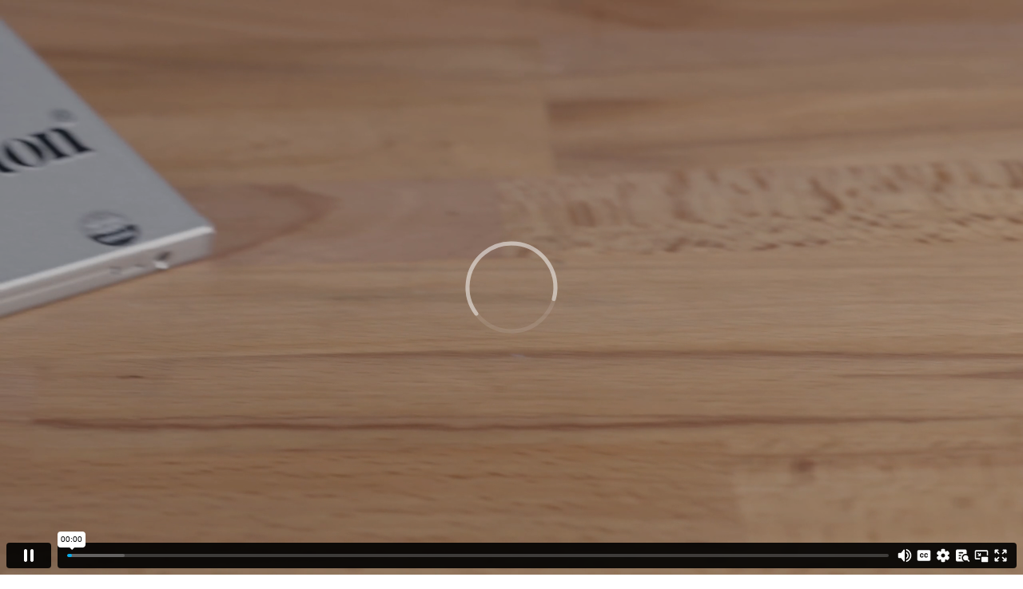

--- FILE ---
content_type: text/html; charset=UTF-8
request_url: https://player.vimeo.com/video/572712227?autoplay=1&mute=1&texttrack=vi
body_size: 7442
content:
<!DOCTYPE html>
<html lang="en">
<head>
  <meta charset="utf-8">
  <meta name="viewport" content="width=device-width,initial-scale=1,user-scalable=yes">
  
  <link rel="canonical" href="https://player.vimeo.com/video/572712227">
  <meta name="googlebot" content="noindex,indexifembedded">
  
  
  <title>Desktop 2.5 SSD Install.mp4 on Vimeo</title>
  <style>
      body, html, .player, .fallback {
          overflow: hidden;
          width: 100%;
          height: 100%;
          margin: 0;
          padding: 0;
      }
      .fallback {
          
              background-color: transparent;
          
      }
      .player.loading { opacity: 0; }
      .fallback iframe {
          position: fixed;
          left: 0;
          top: 0;
          width: 100%;
          height: 100%;
      }
  </style>
  <link rel="modulepreload" href="https://f.vimeocdn.com/p/4.46.25/js/player.module.js" crossorigin="anonymous">
  <link rel="modulepreload" href="https://f.vimeocdn.com/p/4.46.25/js/vendor.module.js" crossorigin="anonymous">
  <link rel="preload" href="https://f.vimeocdn.com/p/4.46.25/css/player.css" as="style">
</head>

<body>


<div class="vp-placeholder">
    <style>
        .vp-placeholder,
        .vp-placeholder-thumb,
        .vp-placeholder-thumb::before,
        .vp-placeholder-thumb::after {
            position: absolute;
            top: 0;
            bottom: 0;
            left: 0;
            right: 0;
        }
        .vp-placeholder {
            visibility: hidden;
            width: 100%;
            max-height: 100%;
            height: calc(2160 / 3840 * 100vw);
            max-width: calc(3840 / 2160 * 100vh);
            margin: auto;
        }
        .vp-placeholder-carousel {
            display: none;
            background-color: #000;
            position: absolute;
            left: 0;
            right: 0;
            bottom: -60px;
            height: 60px;
        }
    </style>

    

    

    <div class="vp-placeholder-thumb"></div>
    <div class="vp-placeholder-carousel"></div>
    <script>function placeholderInit(t,h,d,s,n,o){var i=t.querySelector(".vp-placeholder"),v=t.querySelector(".vp-placeholder-thumb");if(h){var p=function(){try{return window.self!==window.top}catch(a){return!0}}(),w=200,y=415,r=60;if(!p&&window.innerWidth>=w&&window.innerWidth<y){i.style.bottom=r+"px",i.style.maxHeight="calc(100vh - "+r+"px)",i.style.maxWidth="calc("+n+" / "+o+" * (100vh - "+r+"px))";var f=t.querySelector(".vp-placeholder-carousel");f.style.display="block"}}if(d){var e=new Image;e.onload=function(){var a=n/o,c=e.width/e.height;if(c<=.95*a||c>=1.05*a){var l=i.getBoundingClientRect(),g=l.right-l.left,b=l.bottom-l.top,m=window.innerWidth/g*100,x=window.innerHeight/b*100;v.style.height="calc("+e.height+" / "+e.width+" * "+m+"vw)",v.style.maxWidth="calc("+e.width+" / "+e.height+" * "+x+"vh)"}i.style.visibility="visible"},e.src=s}else i.style.visibility="visible"}
</script>
    <script>placeholderInit(document,  false ,  false , "https://i.vimeocdn.com/video/1733484255-d5dfcc6b45d7502f5b4a06cf986955e518c398c4e2c2b86de0569a985abf11da-d?mw=80\u0026q=85",  3840 ,  2160 );</script>
</div>

<div id="player" class="player"></div>
<script>window.playerConfig = {"cdn_url":"https://f.vimeocdn.com","vimeo_api_url":"api.vimeo.com","request":{"files":{"dash":{"cdns":{"akfire_interconnect_quic":{"avc_url":"https://vod-adaptive-ak.vimeocdn.com/exp=1768876845~acl=%2F75846c1d-a448-4e0d-a19d-0c3f26003c45%2Fpsid%3D6206a0408ce25f7436ddd021691d7cbf04242623672b9cc8baeee45efaf6a342%2F%2A~hmac=9bd4453850df65746ef03f4faacff43e286f1237e39912988431e499f94d6363/75846c1d-a448-4e0d-a19d-0c3f26003c45/psid=6206a0408ce25f7436ddd021691d7cbf04242623672b9cc8baeee45efaf6a342/v2/playlist/av/primary/prot/cXNyPTE/playlist.json?omit=av1-hevc\u0026pathsig=8c953e4f~35UGAnuZhGw0abEKAC94zb86UUkzQ7v990uAb0T4vF0\u0026qsr=1\u0026r=dXM%3D\u0026rh=1g5uZC","origin":"gcs","url":"https://vod-adaptive-ak.vimeocdn.com/exp=1768876845~acl=%2F75846c1d-a448-4e0d-a19d-0c3f26003c45%2Fpsid%3D6206a0408ce25f7436ddd021691d7cbf04242623672b9cc8baeee45efaf6a342%2F%2A~hmac=9bd4453850df65746ef03f4faacff43e286f1237e39912988431e499f94d6363/75846c1d-a448-4e0d-a19d-0c3f26003c45/psid=6206a0408ce25f7436ddd021691d7cbf04242623672b9cc8baeee45efaf6a342/v2/playlist/av/primary/prot/cXNyPTE/playlist.json?pathsig=8c953e4f~35UGAnuZhGw0abEKAC94zb86UUkzQ7v990uAb0T4vF0\u0026qsr=1\u0026r=dXM%3D\u0026rh=1g5uZC"},"fastly_skyfire":{"avc_url":"https://skyfire.vimeocdn.com/1768876845-0x1fe4be1a83181ee7d71e61fcaee486ad63d88bed/75846c1d-a448-4e0d-a19d-0c3f26003c45/psid=6206a0408ce25f7436ddd021691d7cbf04242623672b9cc8baeee45efaf6a342/v2/playlist/av/primary/prot/cXNyPTE/playlist.json?omit=av1-hevc\u0026pathsig=8c953e4f~35UGAnuZhGw0abEKAC94zb86UUkzQ7v990uAb0T4vF0\u0026qsr=1\u0026r=dXM%3D\u0026rh=1g5uZC","origin":"gcs","url":"https://skyfire.vimeocdn.com/1768876845-0x1fe4be1a83181ee7d71e61fcaee486ad63d88bed/75846c1d-a448-4e0d-a19d-0c3f26003c45/psid=6206a0408ce25f7436ddd021691d7cbf04242623672b9cc8baeee45efaf6a342/v2/playlist/av/primary/prot/cXNyPTE/playlist.json?pathsig=8c953e4f~35UGAnuZhGw0abEKAC94zb86UUkzQ7v990uAb0T4vF0\u0026qsr=1\u0026r=dXM%3D\u0026rh=1g5uZC"}},"default_cdn":"akfire_interconnect_quic","separate_av":true,"streams":[{"profile":"170","id":"53208d31-9d7a-4488-956d-f0817dfdd748","fps":23.98,"quality":"1440p"},{"profile":"165","id":"68e03879-9e46-432e-b659-16be944e7588","fps":23.98,"quality":"540p"},{"profile":"172","id":"13333334-2976-4d4b-8acd-8abf629a859f","fps":23.98,"quality":"2160p"},{"profile":"175","id":"b160d179-2a09-4067-a75b-b0dd53e4f119","fps":23.98,"quality":"1080p"},{"profile":"d0b41bac-2bf2-4310-8113-df764d486192","id":"59d51169-a05c-48a9-85e1-d9052d8a8f08","fps":23.98,"quality":"240p"},{"profile":"164","id":"2f67ea87-2ede-4e38-82cd-cafcb0a722a8","fps":23.98,"quality":"360p"},{"profile":"174","id":"735ab959-aeec-4407-81fd-51d7e3fea00e","fps":23.98,"quality":"720p"}],"streams_avc":[{"profile":"170","id":"53208d31-9d7a-4488-956d-f0817dfdd748","fps":23.98,"quality":"1440p"},{"profile":"165","id":"68e03879-9e46-432e-b659-16be944e7588","fps":23.98,"quality":"540p"},{"profile":"172","id":"13333334-2976-4d4b-8acd-8abf629a859f","fps":23.98,"quality":"2160p"},{"profile":"175","id":"b160d179-2a09-4067-a75b-b0dd53e4f119","fps":23.98,"quality":"1080p"},{"profile":"d0b41bac-2bf2-4310-8113-df764d486192","id":"59d51169-a05c-48a9-85e1-d9052d8a8f08","fps":23.98,"quality":"240p"},{"profile":"164","id":"2f67ea87-2ede-4e38-82cd-cafcb0a722a8","fps":23.98,"quality":"360p"},{"profile":"174","id":"735ab959-aeec-4407-81fd-51d7e3fea00e","fps":23.98,"quality":"720p"}]},"hls":{"captions":"https://vod-adaptive-ak.vimeocdn.com/exp=1768876845~acl=%2F75846c1d-a448-4e0d-a19d-0c3f26003c45%2Fpsid%3D6206a0408ce25f7436ddd021691d7cbf04242623672b9cc8baeee45efaf6a342%2F%2A~hmac=9bd4453850df65746ef03f4faacff43e286f1237e39912988431e499f94d6363/75846c1d-a448-4e0d-a19d-0c3f26003c45/psid=6206a0408ce25f7436ddd021691d7cbf04242623672b9cc8baeee45efaf6a342/v2/playlist/av/primary/sub/12671845-en,12671852-pt,12671854-zh-Hans,12671857-de,12671862-es-ES,12671865-fr,12671870-it,12671875-ja,12671880-ko,12671882-es-MX,12671885-pl,12671886-ru,12671889-th,12671892-tr,12671893-zh-TW,12671895-vi,12818518-pt-BR/prot/cXNyPTE/playlist.m3u8?ext-subs=1\u0026omit=opus\u0026pathsig=8c953e4f~8EgKSSUMKhZGj8PtekcT_uOTA1xncjro8SmLRKvHSfw\u0026qsr=1\u0026r=dXM%3D\u0026rh=1g5uZC\u0026sf=fmp4","cdns":{"akfire_interconnect_quic":{"avc_url":"https://vod-adaptive-ak.vimeocdn.com/exp=1768876845~acl=%2F75846c1d-a448-4e0d-a19d-0c3f26003c45%2Fpsid%3D6206a0408ce25f7436ddd021691d7cbf04242623672b9cc8baeee45efaf6a342%2F%2A~hmac=9bd4453850df65746ef03f4faacff43e286f1237e39912988431e499f94d6363/75846c1d-a448-4e0d-a19d-0c3f26003c45/psid=6206a0408ce25f7436ddd021691d7cbf04242623672b9cc8baeee45efaf6a342/v2/playlist/av/primary/sub/12671845-en,12671852-pt,12671854-zh-Hans,12671857-de,12671862-es-ES,12671865-fr,12671870-it,12671875-ja,12671880-ko,12671882-es-MX,12671885-pl,12671886-ru,12671889-th,12671892-tr,12671893-zh-TW,12671895-vi,12818518-pt-BR/prot/cXNyPTE/playlist.m3u8?ext-subs=1\u0026omit=av1-hevc-opus\u0026pathsig=8c953e4f~8EgKSSUMKhZGj8PtekcT_uOTA1xncjro8SmLRKvHSfw\u0026qsr=1\u0026r=dXM%3D\u0026rh=1g5uZC\u0026sf=fmp4","captions":"https://vod-adaptive-ak.vimeocdn.com/exp=1768876845~acl=%2F75846c1d-a448-4e0d-a19d-0c3f26003c45%2Fpsid%3D6206a0408ce25f7436ddd021691d7cbf04242623672b9cc8baeee45efaf6a342%2F%2A~hmac=9bd4453850df65746ef03f4faacff43e286f1237e39912988431e499f94d6363/75846c1d-a448-4e0d-a19d-0c3f26003c45/psid=6206a0408ce25f7436ddd021691d7cbf04242623672b9cc8baeee45efaf6a342/v2/playlist/av/primary/sub/12671845-en,12671852-pt,12671854-zh-Hans,12671857-de,12671862-es-ES,12671865-fr,12671870-it,12671875-ja,12671880-ko,12671882-es-MX,12671885-pl,12671886-ru,12671889-th,12671892-tr,12671893-zh-TW,12671895-vi,12818518-pt-BR/prot/cXNyPTE/playlist.m3u8?ext-subs=1\u0026omit=opus\u0026pathsig=8c953e4f~8EgKSSUMKhZGj8PtekcT_uOTA1xncjro8SmLRKvHSfw\u0026qsr=1\u0026r=dXM%3D\u0026rh=1g5uZC\u0026sf=fmp4","origin":"gcs","url":"https://vod-adaptive-ak.vimeocdn.com/exp=1768876845~acl=%2F75846c1d-a448-4e0d-a19d-0c3f26003c45%2Fpsid%3D6206a0408ce25f7436ddd021691d7cbf04242623672b9cc8baeee45efaf6a342%2F%2A~hmac=9bd4453850df65746ef03f4faacff43e286f1237e39912988431e499f94d6363/75846c1d-a448-4e0d-a19d-0c3f26003c45/psid=6206a0408ce25f7436ddd021691d7cbf04242623672b9cc8baeee45efaf6a342/v2/playlist/av/primary/sub/12671845-en,12671852-pt,12671854-zh-Hans,12671857-de,12671862-es-ES,12671865-fr,12671870-it,12671875-ja,12671880-ko,12671882-es-MX,12671885-pl,12671886-ru,12671889-th,12671892-tr,12671893-zh-TW,12671895-vi,12818518-pt-BR/prot/cXNyPTE/playlist.m3u8?ext-subs=1\u0026omit=opus\u0026pathsig=8c953e4f~8EgKSSUMKhZGj8PtekcT_uOTA1xncjro8SmLRKvHSfw\u0026qsr=1\u0026r=dXM%3D\u0026rh=1g5uZC\u0026sf=fmp4"},"fastly_skyfire":{"avc_url":"https://skyfire.vimeocdn.com/1768876845-0x1fe4be1a83181ee7d71e61fcaee486ad63d88bed/75846c1d-a448-4e0d-a19d-0c3f26003c45/psid=6206a0408ce25f7436ddd021691d7cbf04242623672b9cc8baeee45efaf6a342/v2/playlist/av/primary/sub/12671845-en,12671852-pt,12671854-zh-Hans,12671857-de,12671862-es-ES,12671865-fr,12671870-it,12671875-ja,12671880-ko,12671882-es-MX,12671885-pl,12671886-ru,12671889-th,12671892-tr,12671893-zh-TW,12671895-vi,12818518-pt-BR/prot/cXNyPTE/playlist.m3u8?ext-subs=1\u0026omit=av1-hevc-opus\u0026pathsig=8c953e4f~8EgKSSUMKhZGj8PtekcT_uOTA1xncjro8SmLRKvHSfw\u0026qsr=1\u0026r=dXM%3D\u0026rh=1g5uZC\u0026sf=fmp4","captions":"https://skyfire.vimeocdn.com/1768876845-0x1fe4be1a83181ee7d71e61fcaee486ad63d88bed/75846c1d-a448-4e0d-a19d-0c3f26003c45/psid=6206a0408ce25f7436ddd021691d7cbf04242623672b9cc8baeee45efaf6a342/v2/playlist/av/primary/sub/12671845-en,12671852-pt,12671854-zh-Hans,12671857-de,12671862-es-ES,12671865-fr,12671870-it,12671875-ja,12671880-ko,12671882-es-MX,12671885-pl,12671886-ru,12671889-th,12671892-tr,12671893-zh-TW,12671895-vi,12818518-pt-BR/prot/cXNyPTE/playlist.m3u8?ext-subs=1\u0026omit=opus\u0026pathsig=8c953e4f~8EgKSSUMKhZGj8PtekcT_uOTA1xncjro8SmLRKvHSfw\u0026qsr=1\u0026r=dXM%3D\u0026rh=1g5uZC\u0026sf=fmp4","origin":"gcs","url":"https://skyfire.vimeocdn.com/1768876845-0x1fe4be1a83181ee7d71e61fcaee486ad63d88bed/75846c1d-a448-4e0d-a19d-0c3f26003c45/psid=6206a0408ce25f7436ddd021691d7cbf04242623672b9cc8baeee45efaf6a342/v2/playlist/av/primary/sub/12671845-en,12671852-pt,12671854-zh-Hans,12671857-de,12671862-es-ES,12671865-fr,12671870-it,12671875-ja,12671880-ko,12671882-es-MX,12671885-pl,12671886-ru,12671889-th,12671892-tr,12671893-zh-TW,12671895-vi,12818518-pt-BR/prot/cXNyPTE/playlist.m3u8?ext-subs=1\u0026omit=opus\u0026pathsig=8c953e4f~8EgKSSUMKhZGj8PtekcT_uOTA1xncjro8SmLRKvHSfw\u0026qsr=1\u0026r=dXM%3D\u0026rh=1g5uZC\u0026sf=fmp4"}},"default_cdn":"akfire_interconnect_quic","separate_av":true}},"file_codecs":{"av1":[],"avc":["53208d31-9d7a-4488-956d-f0817dfdd748","68e03879-9e46-432e-b659-16be944e7588","13333334-2976-4d4b-8acd-8abf629a859f","b160d179-2a09-4067-a75b-b0dd53e4f119","59d51169-a05c-48a9-85e1-d9052d8a8f08","2f67ea87-2ede-4e38-82cd-cafcb0a722a8","735ab959-aeec-4407-81fd-51d7e3fea00e"],"hevc":{"dvh1":[],"hdr":[],"sdr":[]}},"lang":"en","referrer":null,"cookie_domain":".vimeo.com","signature":"67664d2abd4bee5333eeb789a7db1522","timestamp":1768873245,"expires":3600,"text_tracks":[{"id":12671845,"lang":"en","url":"https://captions.vimeo.com/captions/12671845.vtt?expires=1768876845\u0026sig=f1dc198ea0e525e3a597eba33ab5ee4fc55c9edc","kind":"subtitles","label":"English","provenance":"user_uploaded"},{"id":12671852,"lang":"pt","url":"https://captions.vimeo.com/captions/12671852.vtt?expires=1768876845\u0026sig=201c9e27b2aa9610d8fa8f4678a7e2b97f257064","kind":"subtitles","label":"Português","provenance":"user_uploaded"},{"id":12671854,"lang":"zh-Hans","url":"https://captions.vimeo.com/captions/12671854.vtt?expires=1768876845\u0026sig=1b3a0a564fa60b5fb9e927f8be28ff0202ae3a02","kind":"subtitles","label":"中文（简体）","provenance":"user_uploaded"},{"id":12671857,"lang":"de","url":"https://captions.vimeo.com/captions/12671857.vtt?expires=1768876845\u0026sig=fde0ffdc4f99223a68e29703ceaa6b496a25f815","kind":"subtitles","label":"Deutsch","provenance":"user_uploaded"},{"id":12671862,"lang":"es-ES","url":"https://captions.vimeo.com/captions/12671862.vtt?expires=1768876845\u0026sig=ce1ce6e6a6772509d78804ebefd176b97f5809b8","kind":"subtitles","label":"Español (España)","provenance":"user_uploaded"},{"id":12671865,"lang":"fr","url":"https://captions.vimeo.com/captions/12671865.vtt?expires=1768876845\u0026sig=b43e659b690435193a4e5e9680d358a855e2017a","kind":"subtitles","label":"Français","provenance":"user_uploaded"},{"id":12671870,"lang":"it","url":"https://captions.vimeo.com/captions/12671870.vtt?expires=1768876845\u0026sig=87d67be2f009220febc31b9c8c10ebbae6b35232","kind":"subtitles","label":"Italiano","provenance":"user_uploaded"},{"id":12671875,"lang":"ja","url":"https://captions.vimeo.com/captions/12671875.vtt?expires=1768876845\u0026sig=a08523f61ddff00ec16f4fe2fa79c95edc1d8100","kind":"subtitles","label":"日本語","provenance":"user_uploaded"},{"id":12671880,"lang":"ko","url":"https://captions.vimeo.com/captions/12671880.vtt?expires=1768876845\u0026sig=f8c1d239c0506f3c8c2770de467e730868e43b65","kind":"subtitles","label":"한국어","provenance":"user_uploaded"},{"id":12671882,"lang":"es-MX","url":"https://captions.vimeo.com/captions/12671882.vtt?expires=1768876845\u0026sig=4a3b185db54c33cadc834e3f33a1f29fb67c5068","kind":"subtitles","label":"Español (México)","provenance":"user_uploaded"},{"id":12671885,"lang":"pl","url":"https://captions.vimeo.com/captions/12671885.vtt?expires=1768876845\u0026sig=444c98293388118b430427a528628436b3df26cf","kind":"subtitles","label":"Polski","provenance":"user_uploaded"},{"id":12671886,"lang":"ru","url":"https://captions.vimeo.com/captions/12671886.vtt?expires=1768876845\u0026sig=d698b74c0a2e78fb6ec9bdea0d41b472f638708f","kind":"subtitles","label":"Русский","provenance":"user_uploaded"},{"id":12671889,"lang":"th","url":"https://captions.vimeo.com/captions/12671889.vtt?expires=1768876845\u0026sig=08ad9bb26b8fece54301a45391bb7e063d5fecb6","kind":"subtitles","label":"ไทย","provenance":"user_uploaded"},{"id":12671892,"lang":"tr","url":"https://captions.vimeo.com/captions/12671892.vtt?expires=1768876845\u0026sig=dd659cd437cb29d855d230e7c60eda2c66f9e5b4","kind":"subtitles","label":"Türkçe","provenance":"user_uploaded"},{"id":12671893,"lang":"zh-TW","url":"https://captions.vimeo.com/captions/12671893.vtt?expires=1768876845\u0026sig=2429737107fa5be202e993d689a89c9c1a103e28","kind":"subtitles","label":"中文（台灣）","provenance":"user_uploaded"},{"id":12671895,"lang":"vi","url":"https://captions.vimeo.com/captions/12671895.vtt?expires=1768876845\u0026sig=e3a6ff2655c1fdc49795679fe1203d519b1a284d","kind":"subtitles","label":"Tiếng Việt","provenance":"user_uploaded","enabled":true,"default":true},{"id":12818518,"lang":"pt-BR","url":"https://captions.vimeo.com/captions/12818518.vtt?expires=1768876845\u0026sig=2d7ed5563619cb87292a3237ae50a8b4719d9f16","kind":"subtitles","label":"Português (Brasil)","provenance":"user_uploaded"}],"thumb_preview":{"url":"https://videoapi-sprites.vimeocdn.com/video-sprites/image/7b414ee8-9015-4cb9-be1f-b43202e36091.0.jpeg?ClientID=sulu\u0026Expires=1768875651\u0026Signature=8e169f0ae648d51e006c1c1a956f4ccc33223ed3","height":2880,"width":4260,"frame_height":240,"frame_width":426,"columns":10,"frames":120},"currency":"USD","session":"a3eed2b64b30a7581c9f670af9611cd77330de321768873245","cookie":{"volume":1,"quality":null,"hd":0,"captions":null,"transcript":null,"captions_styles":{"color":null,"fontSize":null,"fontFamily":null,"fontOpacity":null,"bgOpacity":null,"windowColor":null,"windowOpacity":null,"bgColor":null,"edgeStyle":null},"audio_language":null,"audio_kind":null,"qoe_survey_vote":0},"build":{"backend":"31e9776","js":"4.46.25"},"urls":{"js":"https://f.vimeocdn.com/p/4.46.25/js/player.js","js_base":"https://f.vimeocdn.com/p/4.46.25/js","js_module":"https://f.vimeocdn.com/p/4.46.25/js/player.module.js","js_vendor_module":"https://f.vimeocdn.com/p/4.46.25/js/vendor.module.js","locales_js":{"de-DE":"https://f.vimeocdn.com/p/4.46.25/js/player.de-DE.js","en":"https://f.vimeocdn.com/p/4.46.25/js/player.js","es":"https://f.vimeocdn.com/p/4.46.25/js/player.es.js","fr-FR":"https://f.vimeocdn.com/p/4.46.25/js/player.fr-FR.js","ja-JP":"https://f.vimeocdn.com/p/4.46.25/js/player.ja-JP.js","ko-KR":"https://f.vimeocdn.com/p/4.46.25/js/player.ko-KR.js","pt-BR":"https://f.vimeocdn.com/p/4.46.25/js/player.pt-BR.js","zh-CN":"https://f.vimeocdn.com/p/4.46.25/js/player.zh-CN.js"},"ambisonics_js":"https://f.vimeocdn.com/p/external/ambisonics.min.js","barebone_js":"https://f.vimeocdn.com/p/4.46.25/js/barebone.js","chromeless_js":"https://f.vimeocdn.com/p/4.46.25/js/chromeless.js","three_js":"https://f.vimeocdn.com/p/external/three.rvimeo.min.js","vuid_js":"https://f.vimeocdn.com/js_opt/modules/utils/vuid.min.js","hive_sdk":"https://f.vimeocdn.com/p/external/hive-sdk.js","hive_interceptor":"https://f.vimeocdn.com/p/external/hive-interceptor.js","proxy":"https://player.vimeo.com/static/proxy.html","css":"https://f.vimeocdn.com/p/4.46.25/css/player.css","chromeless_css":"https://f.vimeocdn.com/p/4.46.25/css/chromeless.css","fresnel":"https://arclight.vimeo.com/add/player-stats","player_telemetry_url":"https://arclight.vimeo.com/player-events","telemetry_base":"https://lensflare.vimeo.com"},"flags":{"plays":1,"dnt":0,"autohide_controls":0,"preload_video":"metadata_on_hover","qoe_survey_forced":0,"ai_widget":0,"ecdn_delta_updates":0,"disable_mms":0,"check_clip_skipping_forward":0},"country":"US","client":{"ip":"18.119.10.162"},"ab_tests":{"cross_origin_texttracks":{"group":"variant","track":false,"data":null}},"atid":"1983124906.1768873245","ai_widget_signature":"dff62af3babc99d147452d9d2619c82fcb832ede3f83cdf374e89018ce528d07_1768876845","config_refresh_url":"https://player.vimeo.com/video/572712227/config/request?atid=1983124906.1768873245\u0026expires=3600\u0026referrer=\u0026session=a3eed2b64b30a7581c9f670af9611cd77330de321768873245\u0026signature=67664d2abd4bee5333eeb789a7db1522\u0026time=1768873245\u0026v=1"},"player_url":"player.vimeo.com","video":{"id":572712227,"title":"Desktop 2.5 SSD Install.mp4","width":3840,"height":2160,"duration":82,"url":"","share_url":"https://vimeo.com/572712227","embed_code":"\u003ciframe title=\"vimeo-player\" src=\"https://player.vimeo.com/video/572712227?h=ab0de376a3\" width=\"640\" height=\"360\" frameborder=\"0\" referrerpolicy=\"strict-origin-when-cross-origin\" allow=\"autoplay; fullscreen; picture-in-picture; clipboard-write; encrypted-media; web-share\"   allowfullscreen\u003e\u003c/iframe\u003e","default_to_hd":0,"privacy":"disable","embed_permission":"public","thumbnail_url":"https://i.vimeocdn.com/video/1733484255-d5dfcc6b45d7502f5b4a06cf986955e518c398c4e2c2b86de0569a985abf11da-d","owner":{"id":98325693,"name":"User ID: 98325693","img":"https://i.vimeocdn.com/portrait/defaults-blue_60x60?region=us","img_2x":"https://i.vimeocdn.com/portrait/defaults-blue_60x60?region=us","url":"","account_type":"enterprise"},"spatial":0,"live_event":null,"version":{"current":null,"available":[{"id":250037343,"file_id":2706363700,"is_current":true}]},"unlisted_hash":null,"rating":{"id":6},"fps":23.98,"bypass_token":"eyJ0eXAiOiJKV1QiLCJhbGciOiJIUzI1NiJ9.eyJjbGlwX2lkIjo1NzI3MTIyMjcsImV4cCI6MTc2ODg3Njg2MH0.-6qsYZ0BxsO6V94483THaDRJlsHJdPLXUz-3NUzvkAA","channel_layout":"stereo","ai":0,"locale":""},"user":{"id":0,"team_id":0,"team_origin_user_id":0,"account_type":"none","liked":0,"watch_later":0,"owner":0,"mod":0,"logged_in":0,"private_mode_enabled":1,"vimeo_api_client_token":"eyJhbGciOiJIUzI1NiIsInR5cCI6IkpXVCJ9.eyJzZXNzaW9uX2lkIjoiYTNlZWQyYjY0YjMwYTc1ODFjOWY2NzBhZjk2MTFjZDc3MzMwZGUzMjE3Njg4NzMyNDUiLCJleHAiOjE3Njg4NzY4NDUsImFwcF9pZCI6MTE4MzU5LCJzY29wZXMiOiJwdWJsaWMgc3RhdHMifQ.pudKMfbnJrgXXp2mpV_JhHUm3xvedONBaAARymZ6rs0"},"view":1,"vimeo_url":"vimeo.com","embed":{"audio_track":"","autoplay":1,"autopause":1,"dnt":0,"editor":0,"keyboard":1,"log_plays":1,"loop":0,"muted":0,"on_site":0,"texttrack":"vi","transparent":1,"outro":"videos","playsinline":1,"quality":null,"player_id":"","api":null,"app_id":"","color":"00adef","color_one":"000000","color_two":"00adef","color_three":"ffffff","color_four":"000000","context":"embed.main","settings":{"auto_pip":1,"badge":0,"byline":0,"collections":0,"color":0,"force_color_one":0,"force_color_two":0,"force_color_three":0,"force_color_four":0,"embed":0,"fullscreen":1,"like":0,"logo":0,"playbar":1,"portrait":0,"pip":1,"share":0,"spatial_compass":0,"spatial_label":0,"speed":0,"title":0,"volume":1,"watch_later":0,"watch_full_video":1,"controls":1,"airplay":1,"audio_tracks":1,"chapters":1,"chromecast":1,"cc":1,"transcript":1,"quality":1,"play_button_position":0,"ask_ai":0,"skipping_forward":1,"debug_payload_collection_policy":"default"},"create_interactive":{"has_create_interactive":false,"viddata_url":""},"min_quality":null,"max_quality":null,"initial_quality":null,"prefer_mms":1}}</script>
<script>const fullscreenSupported="exitFullscreen"in document||"webkitExitFullscreen"in document||"webkitCancelFullScreen"in document||"mozCancelFullScreen"in document||"msExitFullscreen"in document||"webkitEnterFullScreen"in document.createElement("video");var isIE=checkIE(window.navigator.userAgent),incompatibleBrowser=!fullscreenSupported||isIE;window.noModuleLoading=!1,window.dynamicImportSupported=!1,window.cssLayersSupported=typeof CSSLayerBlockRule<"u",window.isInIFrame=function(){try{return window.self!==window.top}catch(e){return!0}}(),!window.isInIFrame&&/twitter/i.test(navigator.userAgent)&&window.playerConfig.video.url&&(window.location=window.playerConfig.video.url),window.playerConfig.request.lang&&document.documentElement.setAttribute("lang",window.playerConfig.request.lang),window.loadScript=function(e){var n=document.getElementsByTagName("script")[0];n&&n.parentNode?n.parentNode.insertBefore(e,n):document.head.appendChild(e)},window.loadVUID=function(){if(!window.playerConfig.request.flags.dnt&&!window.playerConfig.embed.dnt){window._vuid=[["pid",window.playerConfig.request.session]];var e=document.createElement("script");e.async=!0,e.src=window.playerConfig.request.urls.vuid_js,window.loadScript(e)}},window.loadCSS=function(e,n){var i={cssDone:!1,startTime:new Date().getTime(),link:e.createElement("link")};return i.link.rel="stylesheet",i.link.href=n,e.getElementsByTagName("head")[0].appendChild(i.link),i.link.onload=function(){i.cssDone=!0},i},window.loadLegacyJS=function(e,n){if(incompatibleBrowser){var i=e.querySelector(".vp-placeholder");i&&i.parentNode&&i.parentNode.removeChild(i);let a=`/video/${window.playerConfig.video.id}/fallback`;window.playerConfig.request.referrer&&(a+=`?referrer=${window.playerConfig.request.referrer}`),n.innerHTML=`<div class="fallback"><iframe title="unsupported message" src="${a}" frameborder="0"></iframe></div>`}else{n.className="player loading";var t=window.loadCSS(e,window.playerConfig.request.urls.css),r=e.createElement("script"),o=!1;r.src=window.playerConfig.request.urls.js,window.loadScript(r),r["onreadystatechange"in r?"onreadystatechange":"onload"]=function(){!o&&(!this.readyState||this.readyState==="loaded"||this.readyState==="complete")&&(o=!0,playerObject=new VimeoPlayer(n,window.playerConfig,t.cssDone||{link:t.link,startTime:t.startTime}))},window.loadVUID()}};function checkIE(e){e=e&&e.toLowerCase?e.toLowerCase():"";function n(r){return r=r.toLowerCase(),new RegExp(r).test(e);return browserRegEx}var i=n("msie")?parseFloat(e.replace(/^.*msie (\d+).*$/,"$1")):!1,t=n("trident")?parseFloat(e.replace(/^.*trident\/(\d+)\.(\d+).*$/,"$1.$2"))+4:!1;return i||t}
</script>
<script nomodule>
  window.noModuleLoading = true;
  var playerEl = document.getElementById('player');
  window.loadLegacyJS(document, playerEl);
</script>
<script type="module">try{import("").catch(()=>{})}catch(t){}window.dynamicImportSupported=!0;
</script>
<script type="module">if(!window.dynamicImportSupported||!window.cssLayersSupported){if(!window.noModuleLoading){window.noModuleLoading=!0;var playerEl=document.getElementById("player");window.loadLegacyJS(document,playerEl)}var moduleScriptLoader=document.getElementById("js-module-block");moduleScriptLoader&&moduleScriptLoader.parentElement.removeChild(moduleScriptLoader)}
</script>
<script type="module" id="js-module-block">if(!window.noModuleLoading&&window.dynamicImportSupported&&window.cssLayersSupported){const n=document.getElementById("player"),e=window.loadCSS(document,window.playerConfig.request.urls.css);import(window.playerConfig.request.urls.js_module).then(function(o){new o.VimeoPlayer(n,window.playerConfig,e.cssDone||{link:e.link,startTime:e.startTime}),window.loadVUID()}).catch(function(o){throw/TypeError:[A-z ]+import[A-z ]+module/gi.test(o)&&window.loadLegacyJS(document,n),o})}
</script>

<script type="application/ld+json">{"embedUrl":"https://player.vimeo.com/video/572712227?h=ab0de376a3","thumbnailUrl":"https://i.vimeocdn.com/video/1733484255-d5dfcc6b45d7502f5b4a06cf986955e518c398c4e2c2b86de0569a985abf11da-d?f=webp","name":"Desktop 2.5 SSD Install.mp4","description":"This is \"Desktop 2.5 SSD Install.mp4\" by \"User ID: 98325693\" on Vimeo, the home for high quality videos and the people who love them.","duration":"PT82S","uploadDate":"2021-07-08T15:06:56-04:00","@context":"https://schema.org/","@type":"VideoObject"}</script>

</body>
</html>


--- FILE ---
content_type: text/vtt; charset=utf-8
request_url: https://captions.vimeo.com/captions/12671895.vtt?expires=1768876845&sig=e3a6ff2655c1fdc49795679fe1203d519b1a284d
body_size: 2143
content:
WEBVTT

1
00:00:10.020 --> 00:00:14.260
Trước khi bắt đầu, hãy ngắt nguồn khỏi
hệ thống một cách an toàn.

2
00:00:14.260 --> 00:00:19.920
Trước tiên, hãy nới lỏng và tháo nắp
thùng máy khỏi máy tính để bàn.

3
00:00:20.980 --> 00:00:24.910
Giờ hãy xác định
cổng SATA trên bo mạch chủ.

4
00:00:24.910 --> 00:00:28.640
Nếu bạn đang sử dụng khay ổ 2.5”, hãy tháo
giá lắp đặt.

5
00:00:28.640 --> 00:00:32.220
Gắn SSD bằng cách căn thẳng
các lỗ ốc vít trên giá

6
00:00:32.220 --> 00:00:36.700
với các lỗ trên
SSD và gắn SSD vào khay ổ.

7
00:00:36.700 --> 00:00:40.420
Nếu bạn đang sử dụng khay ổ 3.5”, hãy tháo
giá lắp đặt.

8
00:00:40.420 --> 00:00:46.680
Gắn SSD bằng cách căn thẳng các lỗ
ốc vít trên giá với các lỗ trên SSD.

9
00:00:47.440 --> 00:00:52.780
Xác định khay ổ 3.5” còn trống ở bên trong
máy tính và lắp đặt SSD.

10
00:00:52.780 --> 00:00:55.440
Gắn một đầu của
cáp SATA vào SSD

11
00:00:55.440 --> 00:00:58.360
và đầu kia với
đầu nối SATA trên bo mạch chủ.

12
00:00:58.360 --> 00:01:04.180
Tiếp theo, sử dụng cáp nguồn SATA được kết nối
với bộ nguồn và cắm nó vào SSD.

13
00:01:04.180 --> 00:01:08.220
Lắp nắp thùng máy
vào vị trí cũ trên máy tính để bàn.

14
00:01:09.200 --> 00:01:12.180
Cắm dây nguồn
và khởi động hệ thống.

15
00:01:12.190 --> 00:01:16.880
Nếu bạn cần trợ giúp về nhân bản ổ đĩa, vui lòng
xem video nhân bản Acronis của chúng tôi tại đây.

16
00:01:16.880 --> 00:01:19.260
Cảm ơn bạn đã theo dõi!
